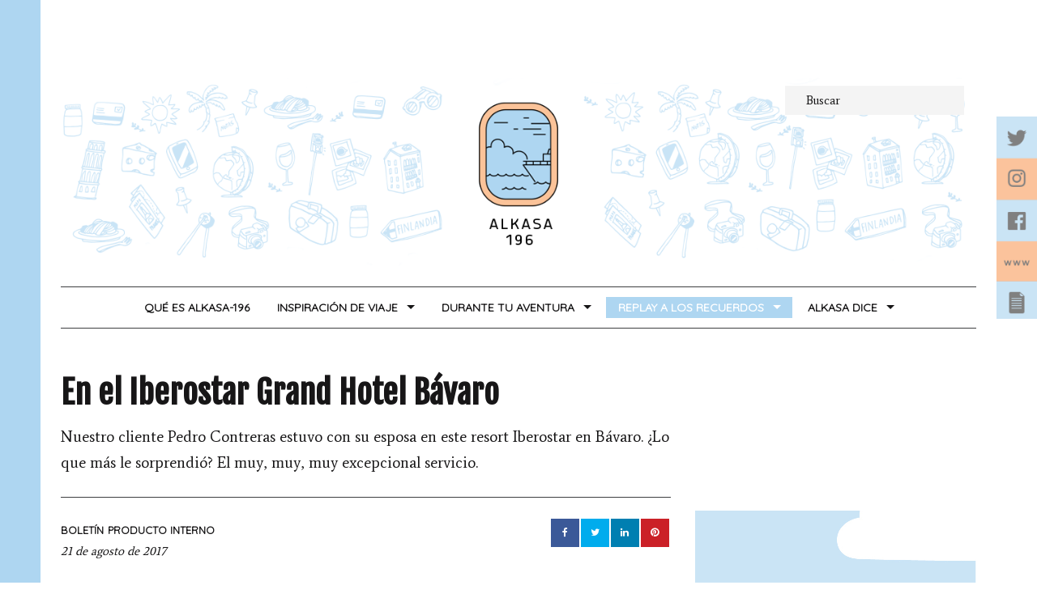

--- FILE ---
content_type: text/html; charset=UTF-8
request_url: https://alkasa196.com/iberostar-grand-hotel-bavaro/
body_size: 17223
content:
<!DOCTYPE html>
<html lang="es" class="no-js milkit-sticky-header-yes ">
<head>
<meta name="google-site-verification" content="GLHyzgaAgqRb21W1Riqkq9S89QehN5_GNObl5vBUgGk" />
<meta charset="UTF-8">
<meta name="viewport" content="width=device-width, user-scalable=no, initial-scale=1.0, minimum-scale=1.0, maximum-scale=1.0">
<link rel="profile" href="https://gmpg.org/xfn/11">
<link rel="pingback" href="https://alkasa196.com/xmlrpc.php">
<link rel="shortcut icon" href="https://alkasa196.com/wp-content/uploads/2015/04/Ventana_Favicon_ALKASA196.png">
<link rel='stylesheet' id='open-sans-css'  href='https://fonts.googleapis.com/css?family=Fjalla+One' type='text/css' media='all' />
<link rel='stylesheet' id='open-sans-css'  href='https://fonts.googleapis.com/css?family=Average' type='text/css' media='all' />
<link rel='stylesheet' id='open-sans-css'  href='https://fonts.googleapis.com/css?family=Quicksand' type='text/css' media='all' />
<script>(function(){document.documentElement.className+=' js'})();</script>

<meta name='robots' content='index, follow, max-image-preview:large, max-snippet:-1, max-video-preview:-1' />
	<style>img:is([sizes="auto" i], [sizes^="auto," i]) { contain-intrinsic-size: 3000px 1500px }</style>
	
	<!-- This site is optimized with the Yoast SEO plugin v24.2 - https://yoast.com/wordpress/plugins/seo/ -->
	<title>En el Iberostar Grand Hotel Bávaro - ALKASA-196</title>
	<meta name="description" content="Nuestro cliente Pedro Contreras estuvo con su esposa en este resort Iberostar en Bávaro. ¿Lo que más le sorprendió? El muy, muy, muy excepcional servicio." />
	<link rel="canonical" href="https://alkasa196.com/iberostar-grand-hotel-bavaro/" />
	<meta property="og:locale" content="es_ES" />
	<meta property="og:type" content="article" />
	<meta property="og:title" content="En el Iberostar Grand Hotel Bávaro - ALKASA-196" />
	<meta property="og:description" content="Nuestro cliente Pedro Contreras estuvo con su esposa en este resort Iberostar en Bávaro. ¿Lo que más le sorprendió? El muy, muy, muy excepcional servicio." />
	<meta property="og:url" content="https://alkasa196.com/iberostar-grand-hotel-bavaro/" />
	<meta property="og:site_name" content="ALKASA-196" />
	<meta property="article:published_time" content="2017-08-21T09:06:56+00:00" />
	<meta property="og:image" content="https://alkasa196.com/wp-content/uploads/2017/07/ALKASA-196_Iberostar_Grand_Hotel_Bavaro_portada.jpg" />
	<meta property="og:image:width" content="1200" />
	<meta property="og:image:height" content="800" />
	<meta property="og:image:type" content="image/jpeg" />
	<meta name="author" content="Equipo Viajes Alkasa" />
	<meta name="twitter:card" content="summary_large_image" />
	<meta name="twitter:label1" content="Escrito por" />
	<meta name="twitter:data1" content="Equipo Viajes Alkasa" />
	<meta name="twitter:label2" content="Tiempo de lectura" />
	<meta name="twitter:data2" content="5 minutos" />
	<script type="application/ld+json" class="yoast-schema-graph">{"@context":"https://schema.org","@graph":[{"@type":"WebPage","@id":"https://alkasa196.com/iberostar-grand-hotel-bavaro/","url":"https://alkasa196.com/iberostar-grand-hotel-bavaro/","name":"En el Iberostar Grand Hotel Bávaro - ALKASA-196","isPartOf":{"@id":"https://alkasa196.com/#website"},"primaryImageOfPage":{"@id":"https://alkasa196.com/iberostar-grand-hotel-bavaro/#primaryimage"},"image":{"@id":"https://alkasa196.com/iberostar-grand-hotel-bavaro/#primaryimage"},"thumbnailUrl":"https://alkasa196.com/wp-content/uploads/2017/07/ALKASA-196_Iberostar_Grand_Hotel_Bavaro_portada.jpg","datePublished":"2017-08-21T09:06:56+00:00","dateModified":"2017-08-21T09:06:56+00:00","author":{"@id":"https://alkasa196.com/#/schema/person/5314b21fd6ef9871387dd085c2b1ebf9"},"description":"Nuestro cliente Pedro Contreras estuvo con su esposa en este resort Iberostar en Bávaro. ¿Lo que más le sorprendió? El muy, muy, muy excepcional servicio.","breadcrumb":{"@id":"https://alkasa196.com/iberostar-grand-hotel-bavaro/#breadcrumb"},"inLanguage":"es","potentialAction":[{"@type":"ReadAction","target":["https://alkasa196.com/iberostar-grand-hotel-bavaro/"]}]},{"@type":"ImageObject","inLanguage":"es","@id":"https://alkasa196.com/iberostar-grand-hotel-bavaro/#primaryimage","url":"https://alkasa196.com/wp-content/uploads/2017/07/ALKASA-196_Iberostar_Grand_Hotel_Bavaro_portada.jpg","contentUrl":"https://alkasa196.com/wp-content/uploads/2017/07/ALKASA-196_Iberostar_Grand_Hotel_Bavaro_portada.jpg","width":1200,"height":800,"caption":"iberostar_grand_hotel_bavaro"},{"@type":"BreadcrumbList","@id":"https://alkasa196.com/iberostar-grand-hotel-bavaro/#breadcrumb","itemListElement":[{"@type":"ListItem","position":1,"name":"Portada","item":"https://alkasa196.com/"},{"@type":"ListItem","position":2,"name":"Equipo Alkasa","item":"https://alkasa196.com/recientes/"},{"@type":"ListItem","position":3,"name":"En el Iberostar Grand Hotel Bávaro"}]},{"@type":"WebSite","@id":"https://alkasa196.com/#website","url":"https://alkasa196.com/","name":"ALKASA-196","description":"","potentialAction":[{"@type":"SearchAction","target":{"@type":"EntryPoint","urlTemplate":"https://alkasa196.com/?s={search_term_string}"},"query-input":{"@type":"PropertyValueSpecification","valueRequired":true,"valueName":"search_term_string"}}],"inLanguage":"es"},{"@type":"Person","@id":"https://alkasa196.com/#/schema/person/5314b21fd6ef9871387dd085c2b1ebf9","name":"Equipo Viajes Alkasa","image":{"@type":"ImageObject","inLanguage":"es","@id":"https://alkasa196.com/#/schema/person/image/","url":"https://secure.gravatar.com/avatar/11c69cc76fa3324199c761a83151617d?s=96&d=mm&r=g","contentUrl":"https://secure.gravatar.com/avatar/11c69cc76fa3324199c761a83151617d?s=96&d=mm&r=g","caption":"Equipo Viajes Alkasa"},"url":"https://alkasa196.com/author/editoralkasa/"}]}</script>
	<!-- / Yoast SEO plugin. -->


<link rel='dns-prefetch' href='//fonts.googleapis.com' />
<link rel="alternate" type="application/rss+xml" title="ALKASA-196 &raquo; Feed" href="https://alkasa196.com/feed/" />
<link rel="alternate" type="application/rss+xml" title="ALKASA-196 &raquo; Feed de los comentarios" href="https://alkasa196.com/comments/feed/" />
		<!-- This site uses the Google Analytics by ExactMetrics plugin v8.3.2 - Using Analytics tracking - https://www.exactmetrics.com/ -->
							<script src="//www.googletagmanager.com/gtag/js?id=G-L0N51SLC2Y"  data-cfasync="false" data-wpfc-render="false" type="text/javascript" async></script>
			<script data-cfasync="false" data-wpfc-render="false" type="text/javascript">
				var em_version = '8.3.2';
				var em_track_user = true;
				var em_no_track_reason = '';
								var ExactMetricsDefaultLocations = {"page_location":"https:\/\/alkasa196.com\/iberostar-grand-hotel-bavaro\/"};
				if ( typeof ExactMetricsPrivacyGuardFilter === 'function' ) {
					var ExactMetricsLocations = (typeof ExactMetricsExcludeQuery === 'object') ? ExactMetricsPrivacyGuardFilter( ExactMetricsExcludeQuery ) : ExactMetricsPrivacyGuardFilter( ExactMetricsDefaultLocations );
				} else {
					var ExactMetricsLocations = (typeof ExactMetricsExcludeQuery === 'object') ? ExactMetricsExcludeQuery : ExactMetricsDefaultLocations;
				}

								var disableStrs = [
										'ga-disable-G-L0N51SLC2Y',
									];

				/* Function to detect opted out users */
				function __gtagTrackerIsOptedOut() {
					for (var index = 0; index < disableStrs.length; index++) {
						if (document.cookie.indexOf(disableStrs[index] + '=true') > -1) {
							return true;
						}
					}

					return false;
				}

				/* Disable tracking if the opt-out cookie exists. */
				if (__gtagTrackerIsOptedOut()) {
					for (var index = 0; index < disableStrs.length; index++) {
						window[disableStrs[index]] = true;
					}
				}

				/* Opt-out function */
				function __gtagTrackerOptout() {
					for (var index = 0; index < disableStrs.length; index++) {
						document.cookie = disableStrs[index] + '=true; expires=Thu, 31 Dec 2099 23:59:59 UTC; path=/';
						window[disableStrs[index]] = true;
					}
				}

				if ('undefined' === typeof gaOptout) {
					function gaOptout() {
						__gtagTrackerOptout();
					}
				}
								window.dataLayer = window.dataLayer || [];

				window.ExactMetricsDualTracker = {
					helpers: {},
					trackers: {},
				};
				if (em_track_user) {
					function __gtagDataLayer() {
						dataLayer.push(arguments);
					}

					function __gtagTracker(type, name, parameters) {
						if (!parameters) {
							parameters = {};
						}

						if (parameters.send_to) {
							__gtagDataLayer.apply(null, arguments);
							return;
						}

						if (type === 'event') {
														parameters.send_to = exactmetrics_frontend.v4_id;
							var hookName = name;
							if (typeof parameters['event_category'] !== 'undefined') {
								hookName = parameters['event_category'] + ':' + name;
							}

							if (typeof ExactMetricsDualTracker.trackers[hookName] !== 'undefined') {
								ExactMetricsDualTracker.trackers[hookName](parameters);
							} else {
								__gtagDataLayer('event', name, parameters);
							}
							
						} else {
							__gtagDataLayer.apply(null, arguments);
						}
					}

					__gtagTracker('js', new Date());
					__gtagTracker('set', {
						'developer_id.dNDMyYj': true,
											});
					if ( ExactMetricsLocations.page_location ) {
						__gtagTracker('set', ExactMetricsLocations);
					}
										__gtagTracker('config', 'G-L0N51SLC2Y', {"forceSSL":"true"} );
															window.gtag = __gtagTracker;										(function () {
						/* https://developers.google.com/analytics/devguides/collection/analyticsjs/ */
						/* ga and __gaTracker compatibility shim. */
						var noopfn = function () {
							return null;
						};
						var newtracker = function () {
							return new Tracker();
						};
						var Tracker = function () {
							return null;
						};
						var p = Tracker.prototype;
						p.get = noopfn;
						p.set = noopfn;
						p.send = function () {
							var args = Array.prototype.slice.call(arguments);
							args.unshift('send');
							__gaTracker.apply(null, args);
						};
						var __gaTracker = function () {
							var len = arguments.length;
							if (len === 0) {
								return;
							}
							var f = arguments[len - 1];
							if (typeof f !== 'object' || f === null || typeof f.hitCallback !== 'function') {
								if ('send' === arguments[0]) {
									var hitConverted, hitObject = false, action;
									if ('event' === arguments[1]) {
										if ('undefined' !== typeof arguments[3]) {
											hitObject = {
												'eventAction': arguments[3],
												'eventCategory': arguments[2],
												'eventLabel': arguments[4],
												'value': arguments[5] ? arguments[5] : 1,
											}
										}
									}
									if ('pageview' === arguments[1]) {
										if ('undefined' !== typeof arguments[2]) {
											hitObject = {
												'eventAction': 'page_view',
												'page_path': arguments[2],
											}
										}
									}
									if (typeof arguments[2] === 'object') {
										hitObject = arguments[2];
									}
									if (typeof arguments[5] === 'object') {
										Object.assign(hitObject, arguments[5]);
									}
									if ('undefined' !== typeof arguments[1].hitType) {
										hitObject = arguments[1];
										if ('pageview' === hitObject.hitType) {
											hitObject.eventAction = 'page_view';
										}
									}
									if (hitObject) {
										action = 'timing' === arguments[1].hitType ? 'timing_complete' : hitObject.eventAction;
										hitConverted = mapArgs(hitObject);
										__gtagTracker('event', action, hitConverted);
									}
								}
								return;
							}

							function mapArgs(args) {
								var arg, hit = {};
								var gaMap = {
									'eventCategory': 'event_category',
									'eventAction': 'event_action',
									'eventLabel': 'event_label',
									'eventValue': 'event_value',
									'nonInteraction': 'non_interaction',
									'timingCategory': 'event_category',
									'timingVar': 'name',
									'timingValue': 'value',
									'timingLabel': 'event_label',
									'page': 'page_path',
									'location': 'page_location',
									'title': 'page_title',
									'referrer' : 'page_referrer',
								};
								for (arg in args) {
																		if (!(!args.hasOwnProperty(arg) || !gaMap.hasOwnProperty(arg))) {
										hit[gaMap[arg]] = args[arg];
									} else {
										hit[arg] = args[arg];
									}
								}
								return hit;
							}

							try {
								f.hitCallback();
							} catch (ex) {
							}
						};
						__gaTracker.create = newtracker;
						__gaTracker.getByName = newtracker;
						__gaTracker.getAll = function () {
							return [];
						};
						__gaTracker.remove = noopfn;
						__gaTracker.loaded = true;
						window['__gaTracker'] = __gaTracker;
					})();
									} else {
										console.log("");
					(function () {
						function __gtagTracker() {
							return null;
						}

						window['__gtagTracker'] = __gtagTracker;
						window['gtag'] = __gtagTracker;
					})();
									}
			</script>
				<!-- / Google Analytics by ExactMetrics -->
		<script type="text/javascript">
/* <![CDATA[ */
window._wpemojiSettings = {"baseUrl":"https:\/\/s.w.org\/images\/core\/emoji\/15.0.3\/72x72\/","ext":".png","svgUrl":"https:\/\/s.w.org\/images\/core\/emoji\/15.0.3\/svg\/","svgExt":".svg","source":{"concatemoji":"https:\/\/alkasa196.com\/wp-includes\/js\/wp-emoji-release.min.js?ver=6.7.4"}};
/*! This file is auto-generated */
!function(i,n){var o,s,e;function c(e){try{var t={supportTests:e,timestamp:(new Date).valueOf()};sessionStorage.setItem(o,JSON.stringify(t))}catch(e){}}function p(e,t,n){e.clearRect(0,0,e.canvas.width,e.canvas.height),e.fillText(t,0,0);var t=new Uint32Array(e.getImageData(0,0,e.canvas.width,e.canvas.height).data),r=(e.clearRect(0,0,e.canvas.width,e.canvas.height),e.fillText(n,0,0),new Uint32Array(e.getImageData(0,0,e.canvas.width,e.canvas.height).data));return t.every(function(e,t){return e===r[t]})}function u(e,t,n){switch(t){case"flag":return n(e,"\ud83c\udff3\ufe0f\u200d\u26a7\ufe0f","\ud83c\udff3\ufe0f\u200b\u26a7\ufe0f")?!1:!n(e,"\ud83c\uddfa\ud83c\uddf3","\ud83c\uddfa\u200b\ud83c\uddf3")&&!n(e,"\ud83c\udff4\udb40\udc67\udb40\udc62\udb40\udc65\udb40\udc6e\udb40\udc67\udb40\udc7f","\ud83c\udff4\u200b\udb40\udc67\u200b\udb40\udc62\u200b\udb40\udc65\u200b\udb40\udc6e\u200b\udb40\udc67\u200b\udb40\udc7f");case"emoji":return!n(e,"\ud83d\udc26\u200d\u2b1b","\ud83d\udc26\u200b\u2b1b")}return!1}function f(e,t,n){var r="undefined"!=typeof WorkerGlobalScope&&self instanceof WorkerGlobalScope?new OffscreenCanvas(300,150):i.createElement("canvas"),a=r.getContext("2d",{willReadFrequently:!0}),o=(a.textBaseline="top",a.font="600 32px Arial",{});return e.forEach(function(e){o[e]=t(a,e,n)}),o}function t(e){var t=i.createElement("script");t.src=e,t.defer=!0,i.head.appendChild(t)}"undefined"!=typeof Promise&&(o="wpEmojiSettingsSupports",s=["flag","emoji"],n.supports={everything:!0,everythingExceptFlag:!0},e=new Promise(function(e){i.addEventListener("DOMContentLoaded",e,{once:!0})}),new Promise(function(t){var n=function(){try{var e=JSON.parse(sessionStorage.getItem(o));if("object"==typeof e&&"number"==typeof e.timestamp&&(new Date).valueOf()<e.timestamp+604800&&"object"==typeof e.supportTests)return e.supportTests}catch(e){}return null}();if(!n){if("undefined"!=typeof Worker&&"undefined"!=typeof OffscreenCanvas&&"undefined"!=typeof URL&&URL.createObjectURL&&"undefined"!=typeof Blob)try{var e="postMessage("+f.toString()+"("+[JSON.stringify(s),u.toString(),p.toString()].join(",")+"));",r=new Blob([e],{type:"text/javascript"}),a=new Worker(URL.createObjectURL(r),{name:"wpTestEmojiSupports"});return void(a.onmessage=function(e){c(n=e.data),a.terminate(),t(n)})}catch(e){}c(n=f(s,u,p))}t(n)}).then(function(e){for(var t in e)n.supports[t]=e[t],n.supports.everything=n.supports.everything&&n.supports[t],"flag"!==t&&(n.supports.everythingExceptFlag=n.supports.everythingExceptFlag&&n.supports[t]);n.supports.everythingExceptFlag=n.supports.everythingExceptFlag&&!n.supports.flag,n.DOMReady=!1,n.readyCallback=function(){n.DOMReady=!0}}).then(function(){return e}).then(function(){var e;n.supports.everything||(n.readyCallback(),(e=n.source||{}).concatemoji?t(e.concatemoji):e.wpemoji&&e.twemoji&&(t(e.twemoji),t(e.wpemoji)))}))}((window,document),window._wpemojiSettings);
/* ]]> */
</script>
<style id='wp-emoji-styles-inline-css' type='text/css'>

	img.wp-smiley, img.emoji {
		display: inline !important;
		border: none !important;
		box-shadow: none !important;
		height: 1em !important;
		width: 1em !important;
		margin: 0 0.07em !important;
		vertical-align: -0.1em !important;
		background: none !important;
		padding: 0 !important;
	}
</style>
<link rel='stylesheet' id='wp-block-library-css' href='https://alkasa196.com/wp-includes/css/dist/block-library/style.min.css?ver=6.7.4' type='text/css' media='all' />
<style id='classic-theme-styles-inline-css' type='text/css'>
/*! This file is auto-generated */
.wp-block-button__link{color:#fff;background-color:#32373c;border-radius:9999px;box-shadow:none;text-decoration:none;padding:calc(.667em + 2px) calc(1.333em + 2px);font-size:1.125em}.wp-block-file__button{background:#32373c;color:#fff;text-decoration:none}
</style>
<style id='global-styles-inline-css' type='text/css'>
:root{--wp--preset--aspect-ratio--square: 1;--wp--preset--aspect-ratio--4-3: 4/3;--wp--preset--aspect-ratio--3-4: 3/4;--wp--preset--aspect-ratio--3-2: 3/2;--wp--preset--aspect-ratio--2-3: 2/3;--wp--preset--aspect-ratio--16-9: 16/9;--wp--preset--aspect-ratio--9-16: 9/16;--wp--preset--color--black: #000000;--wp--preset--color--cyan-bluish-gray: #abb8c3;--wp--preset--color--white: #ffffff;--wp--preset--color--pale-pink: #f78da7;--wp--preset--color--vivid-red: #cf2e2e;--wp--preset--color--luminous-vivid-orange: #ff6900;--wp--preset--color--luminous-vivid-amber: #fcb900;--wp--preset--color--light-green-cyan: #7bdcb5;--wp--preset--color--vivid-green-cyan: #00d084;--wp--preset--color--pale-cyan-blue: #8ed1fc;--wp--preset--color--vivid-cyan-blue: #0693e3;--wp--preset--color--vivid-purple: #9b51e0;--wp--preset--gradient--vivid-cyan-blue-to-vivid-purple: linear-gradient(135deg,rgba(6,147,227,1) 0%,rgb(155,81,224) 100%);--wp--preset--gradient--light-green-cyan-to-vivid-green-cyan: linear-gradient(135deg,rgb(122,220,180) 0%,rgb(0,208,130) 100%);--wp--preset--gradient--luminous-vivid-amber-to-luminous-vivid-orange: linear-gradient(135deg,rgba(252,185,0,1) 0%,rgba(255,105,0,1) 100%);--wp--preset--gradient--luminous-vivid-orange-to-vivid-red: linear-gradient(135deg,rgba(255,105,0,1) 0%,rgb(207,46,46) 100%);--wp--preset--gradient--very-light-gray-to-cyan-bluish-gray: linear-gradient(135deg,rgb(238,238,238) 0%,rgb(169,184,195) 100%);--wp--preset--gradient--cool-to-warm-spectrum: linear-gradient(135deg,rgb(74,234,220) 0%,rgb(151,120,209) 20%,rgb(207,42,186) 40%,rgb(238,44,130) 60%,rgb(251,105,98) 80%,rgb(254,248,76) 100%);--wp--preset--gradient--blush-light-purple: linear-gradient(135deg,rgb(255,206,236) 0%,rgb(152,150,240) 100%);--wp--preset--gradient--blush-bordeaux: linear-gradient(135deg,rgb(254,205,165) 0%,rgb(254,45,45) 50%,rgb(107,0,62) 100%);--wp--preset--gradient--luminous-dusk: linear-gradient(135deg,rgb(255,203,112) 0%,rgb(199,81,192) 50%,rgb(65,88,208) 100%);--wp--preset--gradient--pale-ocean: linear-gradient(135deg,rgb(255,245,203) 0%,rgb(182,227,212) 50%,rgb(51,167,181) 100%);--wp--preset--gradient--electric-grass: linear-gradient(135deg,rgb(202,248,128) 0%,rgb(113,206,126) 100%);--wp--preset--gradient--midnight: linear-gradient(135deg,rgb(2,3,129) 0%,rgb(40,116,252) 100%);--wp--preset--font-size--small: 13px;--wp--preset--font-size--medium: 20px;--wp--preset--font-size--large: 36px;--wp--preset--font-size--x-large: 42px;--wp--preset--spacing--20: 0.44rem;--wp--preset--spacing--30: 0.67rem;--wp--preset--spacing--40: 1rem;--wp--preset--spacing--50: 1.5rem;--wp--preset--spacing--60: 2.25rem;--wp--preset--spacing--70: 3.38rem;--wp--preset--spacing--80: 5.06rem;--wp--preset--shadow--natural: 6px 6px 9px rgba(0, 0, 0, 0.2);--wp--preset--shadow--deep: 12px 12px 50px rgba(0, 0, 0, 0.4);--wp--preset--shadow--sharp: 6px 6px 0px rgba(0, 0, 0, 0.2);--wp--preset--shadow--outlined: 6px 6px 0px -3px rgba(255, 255, 255, 1), 6px 6px rgba(0, 0, 0, 1);--wp--preset--shadow--crisp: 6px 6px 0px rgba(0, 0, 0, 1);}:where(.is-layout-flex){gap: 0.5em;}:where(.is-layout-grid){gap: 0.5em;}body .is-layout-flex{display: flex;}.is-layout-flex{flex-wrap: wrap;align-items: center;}.is-layout-flex > :is(*, div){margin: 0;}body .is-layout-grid{display: grid;}.is-layout-grid > :is(*, div){margin: 0;}:where(.wp-block-columns.is-layout-flex){gap: 2em;}:where(.wp-block-columns.is-layout-grid){gap: 2em;}:where(.wp-block-post-template.is-layout-flex){gap: 1.25em;}:where(.wp-block-post-template.is-layout-grid){gap: 1.25em;}.has-black-color{color: var(--wp--preset--color--black) !important;}.has-cyan-bluish-gray-color{color: var(--wp--preset--color--cyan-bluish-gray) !important;}.has-white-color{color: var(--wp--preset--color--white) !important;}.has-pale-pink-color{color: var(--wp--preset--color--pale-pink) !important;}.has-vivid-red-color{color: var(--wp--preset--color--vivid-red) !important;}.has-luminous-vivid-orange-color{color: var(--wp--preset--color--luminous-vivid-orange) !important;}.has-luminous-vivid-amber-color{color: var(--wp--preset--color--luminous-vivid-amber) !important;}.has-light-green-cyan-color{color: var(--wp--preset--color--light-green-cyan) !important;}.has-vivid-green-cyan-color{color: var(--wp--preset--color--vivid-green-cyan) !important;}.has-pale-cyan-blue-color{color: var(--wp--preset--color--pale-cyan-blue) !important;}.has-vivid-cyan-blue-color{color: var(--wp--preset--color--vivid-cyan-blue) !important;}.has-vivid-purple-color{color: var(--wp--preset--color--vivid-purple) !important;}.has-black-background-color{background-color: var(--wp--preset--color--black) !important;}.has-cyan-bluish-gray-background-color{background-color: var(--wp--preset--color--cyan-bluish-gray) !important;}.has-white-background-color{background-color: var(--wp--preset--color--white) !important;}.has-pale-pink-background-color{background-color: var(--wp--preset--color--pale-pink) !important;}.has-vivid-red-background-color{background-color: var(--wp--preset--color--vivid-red) !important;}.has-luminous-vivid-orange-background-color{background-color: var(--wp--preset--color--luminous-vivid-orange) !important;}.has-luminous-vivid-amber-background-color{background-color: var(--wp--preset--color--luminous-vivid-amber) !important;}.has-light-green-cyan-background-color{background-color: var(--wp--preset--color--light-green-cyan) !important;}.has-vivid-green-cyan-background-color{background-color: var(--wp--preset--color--vivid-green-cyan) !important;}.has-pale-cyan-blue-background-color{background-color: var(--wp--preset--color--pale-cyan-blue) !important;}.has-vivid-cyan-blue-background-color{background-color: var(--wp--preset--color--vivid-cyan-blue) !important;}.has-vivid-purple-background-color{background-color: var(--wp--preset--color--vivid-purple) !important;}.has-black-border-color{border-color: var(--wp--preset--color--black) !important;}.has-cyan-bluish-gray-border-color{border-color: var(--wp--preset--color--cyan-bluish-gray) !important;}.has-white-border-color{border-color: var(--wp--preset--color--white) !important;}.has-pale-pink-border-color{border-color: var(--wp--preset--color--pale-pink) !important;}.has-vivid-red-border-color{border-color: var(--wp--preset--color--vivid-red) !important;}.has-luminous-vivid-orange-border-color{border-color: var(--wp--preset--color--luminous-vivid-orange) !important;}.has-luminous-vivid-amber-border-color{border-color: var(--wp--preset--color--luminous-vivid-amber) !important;}.has-light-green-cyan-border-color{border-color: var(--wp--preset--color--light-green-cyan) !important;}.has-vivid-green-cyan-border-color{border-color: var(--wp--preset--color--vivid-green-cyan) !important;}.has-pale-cyan-blue-border-color{border-color: var(--wp--preset--color--pale-cyan-blue) !important;}.has-vivid-cyan-blue-border-color{border-color: var(--wp--preset--color--vivid-cyan-blue) !important;}.has-vivid-purple-border-color{border-color: var(--wp--preset--color--vivid-purple) !important;}.has-vivid-cyan-blue-to-vivid-purple-gradient-background{background: var(--wp--preset--gradient--vivid-cyan-blue-to-vivid-purple) !important;}.has-light-green-cyan-to-vivid-green-cyan-gradient-background{background: var(--wp--preset--gradient--light-green-cyan-to-vivid-green-cyan) !important;}.has-luminous-vivid-amber-to-luminous-vivid-orange-gradient-background{background: var(--wp--preset--gradient--luminous-vivid-amber-to-luminous-vivid-orange) !important;}.has-luminous-vivid-orange-to-vivid-red-gradient-background{background: var(--wp--preset--gradient--luminous-vivid-orange-to-vivid-red) !important;}.has-very-light-gray-to-cyan-bluish-gray-gradient-background{background: var(--wp--preset--gradient--very-light-gray-to-cyan-bluish-gray) !important;}.has-cool-to-warm-spectrum-gradient-background{background: var(--wp--preset--gradient--cool-to-warm-spectrum) !important;}.has-blush-light-purple-gradient-background{background: var(--wp--preset--gradient--blush-light-purple) !important;}.has-blush-bordeaux-gradient-background{background: var(--wp--preset--gradient--blush-bordeaux) !important;}.has-luminous-dusk-gradient-background{background: var(--wp--preset--gradient--luminous-dusk) !important;}.has-pale-ocean-gradient-background{background: var(--wp--preset--gradient--pale-ocean) !important;}.has-electric-grass-gradient-background{background: var(--wp--preset--gradient--electric-grass) !important;}.has-midnight-gradient-background{background: var(--wp--preset--gradient--midnight) !important;}.has-small-font-size{font-size: var(--wp--preset--font-size--small) !important;}.has-medium-font-size{font-size: var(--wp--preset--font-size--medium) !important;}.has-large-font-size{font-size: var(--wp--preset--font-size--large) !important;}.has-x-large-font-size{font-size: var(--wp--preset--font-size--x-large) !important;}
:where(.wp-block-post-template.is-layout-flex){gap: 1.25em;}:where(.wp-block-post-template.is-layout-grid){gap: 1.25em;}
:where(.wp-block-columns.is-layout-flex){gap: 2em;}:where(.wp-block-columns.is-layout-grid){gap: 2em;}
:root :where(.wp-block-pullquote){font-size: 1.5em;line-height: 1.6;}
</style>
<link rel='stylesheet' id='contact-form-7-css' href='https://alkasa196.com/wp-content/plugins/contact-form-7/includes/css/styles.css?ver=6.0.3' type='text/css' media='all' />
<link rel='stylesheet' id='milkit-style-css' href='https://alkasa196.com/wp-content/themes/milkit/style.css?ver=6.7.4' type='text/css' media='all' />
<link rel='stylesheet' id='milkit-fontawesome-css' href='https://alkasa196.com/wp-content/themes/milkit/fonts/font-awesome.min.css?ver=6.7.4' type='text/css' media='all' />
<link rel='stylesheet' id='milkit-google-font-css' href='https://fonts.googleapis.com/css?family=Karla%3A400%2C700%2C400italic%2C700italic&#038;ver=6.7.4' type='text/css' media='all' />
<link rel='stylesheet' id='easy_table_style-css' href='https://alkasa196.com/wp-content/plugins/easy-table/themes/default/style.css?ver=1.8' type='text/css' media='all' />
<script type="text/javascript" src="https://alkasa196.com/wp-content/plugins/google-analytics-dashboard-for-wp/assets/js/frontend-gtag.min.js?ver=8.3.2" id="exactmetrics-frontend-script-js" async="async" data-wp-strategy="async"></script>
<script data-cfasync="false" data-wpfc-render="false" type="text/javascript" id='exactmetrics-frontend-script-js-extra'>/* <![CDATA[ */
var exactmetrics_frontend = {"js_events_tracking":"true","download_extensions":"zip,mp3,mpeg,pdf,docx,pptx,xlsx,rar","inbound_paths":"[{\"path\":\"\\\/go\\\/\",\"label\":\"affiliate\"},{\"path\":\"\\\/recommend\\\/\",\"label\":\"affiliate\"}]","home_url":"https:\/\/alkasa196.com","hash_tracking":"false","v4_id":"G-L0N51SLC2Y"};/* ]]> */
</script>
<script type="text/javascript" src="https://alkasa196.com/wp-includes/js/jquery/jquery.min.js?ver=3.7.1" id="jquery-core-js"></script>
<script type="text/javascript" src="https://alkasa196.com/wp-includes/js/jquery/jquery-migrate.min.js?ver=3.4.1" id="jquery-migrate-js"></script>
<link rel="https://api.w.org/" href="https://alkasa196.com/wp-json/" /><link rel="alternate" title="JSON" type="application/json" href="https://alkasa196.com/wp-json/wp/v2/posts/3324" /><link rel="EditURI" type="application/rsd+xml" title="RSD" href="https://alkasa196.com/xmlrpc.php?rsd" />
<link rel='shortlink' href='https://alkasa196.com/?p=3324' />
<link rel="alternate" title="oEmbed (JSON)" type="application/json+oembed" href="https://alkasa196.com/wp-json/oembed/1.0/embed?url=https%3A%2F%2Falkasa196.com%2Fiberostar-grand-hotel-bavaro%2F" />
<link rel="alternate" title="oEmbed (XML)" type="text/xml+oembed" href="https://alkasa196.com/wp-json/oembed/1.0/embed?url=https%3A%2F%2Falkasa196.com%2Fiberostar-grand-hotel-bavaro%2F&#038;format=xml" />

		<style type="text/css" media="screen">

		.site-logo {
			max-width: 100%;
		}

		#site-mobile-navigation-toggle,
		.post-modules-highlight,
		#related-posts .related-posts,
		.blog .sticky,
		.post-review .review-summary,
		.milkit-gallery,
		body:before,
		.sf-menu .megamenu .sub-categories a {
			background-color: #fbc298;
		}

		mark,
		ins,
		.page-title,
		#author-bio,
		#comments .bypostauthor > .comment-body {
			background-color: #aed6f1;
		}

		a:hover,
		.site-info a,
		.author-date .nickname,
		.review-summary .star-rating span:before ,
		#colophon a,
		.sf-menu .megamenu .subnav-posts a:hover {
			color: #aed6f1;
		}

		#colophon .site-follow a:hover,
		.milkit_widget_social .site-follow a:hover,
		.sf-menu.sf-js-enabled > li.current_page_item > a,
		.sf-menu.sf-js-enabled > li.current_page_parent > a,
		.sf-menu.sf-js-enabled > li.current-menu-parent > a,
		.sf-menu.sf-js-enabled > li.current-menu-item > a,
		.sf-menu.sf-js-enabled > li.current-menu-ancestor > a,
		.sf-menu.sf-js-enabled > li.current-post-ancestor > a,
		.sf-menu.sf-js-enabled > li.sfHover > a,
		.sf-menu.sf-js-enabled > li > a:hover {
			background-color: #aed6f1;
		}

		
		@media only screen and (-webkit-min-device-pixel-ratio: 2), only screen and (min-resolution: 144dppx) {
			.site-logo {
				max-width: 100%;
				background-image: url( http://alkasa196.com/wp-content/uploads/2017/02/ALKASA-196_HeaderVentanaSol.png );
				background-size: 100% 100%;
			}
			.site-logo img {
				opacity: 0;
			}
		}

		
		.site-logo{display:inline-block;}
.secondary-navigation { position: absolute; top: 30px; right: 30px;}
body:before { background-color: #aed6f1; }

#home-top-area .post-modules:nth-child(2) .entry-cats a { background-color: #fbc298; padding:0 10px;} 

#home-top-area .post-modules:nth-child(4) .entry-title a {color: white; }
#home-top-area .post-modules:nth-child(4) .post-modules-highlight{
padding:0;
}
#home-top-area .post-modules:nth-child(4) .post-modules-highlight article{
      padding:15px;
      border-left:10px solid #fff;
      border-right:10px solid #fff;
      display: table-cell;
}
@media (max-width: 700px) {
.site-logo{margin-top:20px;}
.secondary-navigation { position: absolute; top: -10px; right: 30px;}
  #home-top-area .post-modules:nth-child(4) .post-modules-highlight article{
        display: block;
      width: 100%;
border:none;
     text-align: center;
    border-bottom:10px solid #fff;
 }
}
#home-top-area .post-modules:nth-child(6) .post-modules-highlight { background-color: #eef7fc; }

#post-23 .entry-title span { background-color: #fbc298; }
#social-sidebar-kation{
position:fixed;
z-index:99;
right:0;
top:20%;
}

.entry-content { padding-right: 30px; }
.taxonomy-description { background-color: #c4c3c2; }

.entry-content a, .entry-content a:hover{
color:#848481;
  font-weight: bold;
}

.single-post .widget-area {
    margin-top: 170px !important;
}

#home-top-area .post-module-content .entry-cats a:only-child {
   display: inline-block !important;
}

.post-modules-highlight article {
  background-color: transparent !important;
}

#page {
 margin-top: 50px;
}

@media  (max-width: 767px) {
	.flex-home .post-module-content{
		position: relative;
		bottom: 0;
padding: 0px;
	}
	.flex-home .post-module-content .entry-cats{
		display: none;
	}
	.flex-home .post-module-content .entry-title{
margin-top: 10px;
		position: relative;
		top: 0;
		-webkit-transform: none;
		-ms-transform: none;
		transform: none;
font-size: 20px;
    line-height: 30px;
color: #171617;
text-align: left;
	}
} 

		</style>

	
<!--[if lt IE 9]>
<script src="https://alkasa196.com/wp-content/themes/milkit/js/ie8.js?ver=1.0" type="text/javascript"></script>
<![endif]-->
<style>
.entry-cats a[href="https://www.alkasa196.com/category/boletin/"] { 
  display: none;
}
</style>
</head>

<body class="post-template-default single single-post postid-3324 single-format-standard  right-sidebar">

<div id="social-sidebar-kation">
	<a target="_blank" href="https://www.twitter.com/viajesalkasa" class="tw"></a>
	<a target="_blank" href="https://www.instagram.com/viajesalkasa" class="ig"></a>
	<a target="_blank" href="https://www.facebook.com/viajesalkasa" class="fb"></a>
	<a target="_blank" href="http://www.viajesalkasa.com/" class="ww"></a>
	<a target="_blank" href="javascript:;" class="newsw" onClick="jQuery('html, body').animate({ scrollTop: jQuery('#mc_embed_signup').offset().top - 100 }, 1000);"></a>
</div>

<div id="page" class="hfeed site wrap">
	<a class="skip-link screen-reader-text" href="#content">Saltar al contenido</a>

	
	<header id="masthead" class="site-header header-center" role="banner" itemscope="itemscope" itemtype="https://schema.org/WPHeader">

		<div class="site-branding">
			
								<h3 class="site-title semantic" itemprop="headline">ALKASA-196</h3>
				
				<a href="https://alkasa196.com/" rel="home" class="site-logo"><img src="https://alkasa196.com/wp-content/uploads/2017/02/ALKASA-196_HeaderVentanaSol.png" alt="ALKASA-196" width="1331" height="274"></a>
				
						<p class="site-description" itemprop="description"></p>

					</div><!-- .site-branding -->

		<div class="secondary-navigation">

					<form role="search" method="get" class="search-form" action="https://alkasa196.com/">
	<label>
		<input type="search" class="search-field" placeholder="Buscar" value="" name="s" title="Buscar" />
	</label>
</form>		
		
		</div><!-- .secondary-navigation -->

		<a href="#" id="site-mobile-navigation-toggle" data-open-text="Navegación" data-close-text="Cerrar">Navegación</a>

		<nav id="site-navigation" class="main-navigation" role="navigation" itemscope="itemscope" itemtype="http://schema.org/SiteNavigationElement">
			<h3 class="semantic">Navegación del sitio</h3>
						<div class="header-navigation"><ul id="menu-navigation" class="sf-menu"><li id="menu-item-199" class="menu-item menu-item-type-post_type menu-item-object-page menu-item-home menu-item-199"><a href="https://alkasa196.com/">Qué es ALKASA-196</a></li>
<li id="menu-item-215" class="menu-item menu-item-type-taxonomy menu-item-object-category menu-item-has-children menu-item-215"><a href="https://alkasa196.com/category/inspiracionviaje/">Inspiración de viaje</a>
<ul class="sub-menu">
	<li id="menu-item-216" class="menu-item menu-item-type-taxonomy menu-item-object-category menu-item-216"><a href="https://alkasa196.com/category/inspiracionviaje/bcomobourdain/">B como Bourdain</a></li>
	<li id="menu-item-203" class="menu-item menu-item-type-taxonomy menu-item-object-category menu-item-203"><a href="https://alkasa196.com/category/inspiracionviaje/mundoen48/">El mundo en 48,442 km2</a></li>
	<li id="menu-item-217" class="menu-item menu-item-type-taxonomy menu-item-object-category menu-item-217"><a href="https://alkasa196.com/category/inspiracionviaje/cabezaajena/">En cabeza ajena</a></li>
	<li id="menu-item-218" class="menu-item menu-item-type-taxonomy menu-item-object-category menu-item-218"><a href="https://alkasa196.com/category/inspiracionviaje/bibliotecaalkasa/">La biblioteca Alkasa</a></li>
	<li id="menu-item-219" class="menu-item menu-item-type-taxonomy menu-item-object-category menu-item-219"><a href="https://alkasa196.com/category/inspiracionviaje/trailersviaje/">Trailers de viaje</a></li>
</ul>
</li>
<li id="menu-item-213" class="menu-item menu-item-type-taxonomy menu-item-object-category menu-item-has-children menu-item-213"><a href="https://alkasa196.com/category/durante-tu-aventura/">Durante tu aventura</a>
<ul class="sub-menu">
	<li id="menu-item-214" class="menu-item menu-item-type-taxonomy menu-item-object-category menu-item-214"><a href="https://alkasa196.com/category/durante-tu-aventura/comerseelmundo/">Comerse el mundo</a></li>
	<li id="menu-item-202" class="menu-item menu-item-type-taxonomy menu-item-object-category menu-item-202 megamenu-parent"><a href="https://alkasa196.com/category/durante-tu-aventura/entresolysol/">Entre sol y sol</a></li>
	<li id="menu-item-1415" class="menu-item menu-item-type-taxonomy menu-item-object-category menu-item-1415"><a href="https://alkasa196.com/category/durante-tu-aventura/el-gps-alkasa/">El GPS Alkasa</a></li>
	<li id="menu-item-201" class="menu-item menu-item-type-taxonomy menu-item-object-category menu-item-201"><a href="https://alkasa196.com/category/durante-tu-aventura/vueltamanzana/">La vuelta a la Manzana</a></li>
</ul>
</li>
<li id="menu-item-220" class="menu-item menu-item-type-taxonomy menu-item-object-category current-post-ancestor menu-item-has-children menu-item-220"><a href="https://alkasa196.com/category/replayrecuerdos/">Replay a los recuerdos</a>
<ul class="sub-menu">
	<li id="menu-item-221" class="menu-item menu-item-type-taxonomy menu-item-object-category menu-item-221"><a href="https://alkasa196.com/category/replayrecuerdos/flashmemoria/">El flash de la memoria</a></li>
	<li id="menu-item-3476" class="menu-item menu-item-type-taxonomy menu-item-object-category current-post-ancestor current-menu-parent current-post-parent menu-item-3476"><a href="https://alkasa196.com/category/replayrecuerdos/producto_interno/">Producto Interno</a></li>
	<li id="menu-item-222" class="menu-item menu-item-type-taxonomy menu-item-object-category menu-item-222"><a href="https://alkasa196.com/category/replayrecuerdos/ustedestuvoaqui/">Usted estuvo aquí</a></li>
	<li id="menu-item-223" class="menu-item menu-item-type-taxonomy menu-item-object-category menu-item-223"><a href="https://alkasa196.com/category/replayrecuerdos/vinoenlamaleta/">Vino en la maleta</a></li>
</ul>
</li>
<li id="menu-item-211" class="menu-item menu-item-type-taxonomy menu-item-object-category menu-item-has-children menu-item-211"><a href="https://alkasa196.com/category/alkasadice/">Alkasa Dice</a>
<ul class="sub-menu">
	<li id="menu-item-3477" class="menu-item menu-item-type-taxonomy menu-item-object-category menu-item-3477"><a href="https://alkasa196.com/category/durante-tu-aventura/alas-alkasa/">Alas Alkasa</a></li>
	<li id="menu-item-212" class="menu-item menu-item-type-taxonomy menu-item-object-category menu-item-212"><a href="https://alkasa196.com/category/alkasadice/novedadesalkasa/">Novedades Alkasa</a></li>
</ul>
</li>
</ul></div>					</nav><!-- #site-navigation -->
	</header><!-- #masthead -->

	<div id="content" class="site-content">

		
	<div id="primary" class="content-area">
		<main id="main" class="site-main single-page" role="main">

		
			

<article id="post-3324" class="post-3324 post type-post status-publish format-standard has-post-thumbnail hentry category-boletin category-producto_interno tag-hotel tag-republica-dominicana" itemscope="itemscope" itemtype="https://schema.org/Article">
	<header class="entry-header">
		<h1 class="entry-title" itemprop="name">En el Iberostar Grand Hotel Bávaro</h1>
				<div class="short-description" itemprop="description">
			<p>Nuestro cliente Pedro Contreras estuvo con su esposa en este resort Iberostar en Bávaro. ¿Lo que más le sorprendió? El muy, muy, muy excepcional servicio.</p>
		</div><!-- .short-description -->
		
		<div class="entry-meta">
							<div class="entry-cats">
					<a href="https://alkasa196.com/category/boletin/" class="milkit_cat" rel="category tag">Boletín</a><a href="https://alkasa196.com/category/replayrecuerdos/producto_interno/" class="milkit_cat" rel="category tag">Producto Interno</a>				</div><!-- .entry-meta -->
			
			<div class="author-date">
				<span class="posted-on "><a href="https://alkasa196.com/iberostar-grand-hotel-bavaro/" rel="bookmark"><time class="entry-date published updated" itemprop="datePublished" datetime="2017-08-21T09:06:56+00:00">21 de agosto de 2017</time></a></span><span class="byline semantic">Por <span class="author vcard" itemprop="author" itemscope="itemscope" itemtype="http://schema.org/Person"><a itemprop="url" rel="author" class="url fn" href="https://alkasa196.com/author/editoralkasa/"><span class="nickname" itemprop="name">Equipo Viajes Alkasa</span></a></span></span>			</div><!-- .author-date -->

			<div class="comments-views">
							</div><!-- .comments-views -->

						
			
		
		<ul class="post-sharer">

							<li><a class="milkit-facebook-share" href="https://www.facebook.com/sharer/sharer.php?u=https://alkasa196.com/iberostar-grand-hotel-bavaro/" onclick="javascript:window.open(this.href, '', 'menubar=no,toolbar=no,resizable=yes,scrollbars=yes,height=600,width=600');return false;"><i class="fa fa-facebook"></i></a></li>
			
							<li><a class="milkit-twitter-share" href="https://twitter.com/share?text=En%20el%20Iberostar%20Grand%20Hotel%20B%C3%A1varo&amp;url=https://alkasa196.com/iberostar-grand-hotel-bavaro/" onclick="javascript:window.open(this.href, '', 'menubar=no,toolbar=no,resizable=yes,scrollbars=yes,height=600,width=600');return false;"><i class="fa fa-twitter"></i></a></li>
			
			
							<li><a class="milkit-linkedin-share" href="http://www.linkedin.com/shareArticle?mini=true&amp;url=https://alkasa196.com/iberostar-grand-hotel-bavaro/&amp;title=En%20el%20Iberostar%20Grand%20Hotel%20B%C3%A1varo&amp;source=https://alkasa196.com" onclick="javascript:window.open(this.href, '', 'menubar=no,toolbar=no,resizable=yes,scrollbars=yes,height=600,width=600');return false;"><i class="fa fa-linkedin"></i></a></li>
			
							<li><a class="milkit-pinterest-share" href="//pinterest.com/pin/create/button/?url=https://alkasa196.com/iberostar-grand-hotel-bavaro/&amp;media=https://alkasa196.com/wp-content/uploads/2017/07/ALKASA-196_Iberostar_Grand_Hotel_Bavaro_portada.jpg&amp;description=En%20el%20Iberostar%20Grand%20Hotel%20B%C3%A1varo" onclick="javascript:window.open(this.href, '', 'menubar=no,toolbar=no,resizable=yes,scrollbars=yes,height=600,width=600');return false;"><i class="fa fa-pinterest"></i></a></li>
			
		</ul>

		
			
			<meta itemprop="interactionCount" content="UserComments:0">
		</div><!-- .entry-meta -->
	</header><!-- .entry-header -->

	
			<div class="post-thumbnail">
			<img width="855" height="590" src="https://alkasa196.com/wp-content/uploads/2017/07/ALKASA-196_Iberostar_Grand_Hotel_Bavaro_portada-855x590.jpg" class="attachment-milkit_855x590 size-milkit_855x590 wp-post-image" alt="iberostar_grand_hotel_bavaro" itemprop="image" decoding="async" fetchpriority="high" />			</div>

		
	<div class="entry-content">
		<h3 style="text-align: justify;">Cada quien va a un resort todo incluido por razones diferentes. Para mí, hay algo en ellos que no tiene precio: la posibilidad de desconectarse del funcionamiento del mundo normal. Durante todo un fin de semana no hay necesidad de andar con cédula, ni con billetera, ni con las llaves del carro, ni con celular para resolver. Uno se siente como un rey.</h3>
<h3 style="text-align: justify;">Sin embargo, en pocos hoteles premium en República Dominicana había sentido tanta atención al detalle en el servicio como en el Iberostar Grand Hotel Bávaro. Ahí me sentí como Felipe, Isabel y Carlomagno juntos. Pero, ¿a qué me refiero al fijarme en el servicio? Aquí comparto con ustedes cinco razones.</h3>
<h6 style="text-align: right;">POR: Pedro Contreras</h6>
<p></p>
<h4>[1] LOS DETALLES DE TERMINACIÓN</h4>
<p style="text-align: justify;">Para mí el verdadero lujo no está en la suntuosidad de los materiales decorativos, sino en la atención que se le pone a la terminación de una edificación para asegurar el confort de las personas que lo van a utilizar. Miren, por ejemplo, lo que le sucedió a mi esposa: ella evita las habitaciones en un primer piso, porque el sonido de las maletas de los huéspedes haciendo check-out le corta el sueño. A mí, sin embargo, me gusta poder llegar a mi habitación rápidamente, así que ella me complació y acordamos estar en el primer piso.</p>
<p style="text-align: justify;">Pero los empleados del hotel nos dijeron que no debíamos preocuparnos por el ruido. De todos los resorts donde hemos estado, este es el primero donde notamos que colocaron alfombra en los pasillos, de modo que no se oigan ni los pasos de las personas, mucho menos las maletas.</p>
<h4>[2] UN EQUIPO INCANSABLE</h4>
<p style="text-align: justify;">En el <a href="http://www.iberostargrandbavaro.com/"><strong>Grand Hotel Bávaro</strong></a> se le asigna un conserje a cada huésped. El nuestro nos sacó de un problema logístico: queríamos cenar en un restaurante de carnes, pero solo se podía entrar con reserva y ya estaban agotadas durante nuestra estadía. No sabemos cómo lo hizo, pero logró conseguirnos una mesa para dos con poquísimo tiempo de antelación.</p>
<p style="text-align: justify;">El día de la reservación no dábamos con el restaurante, y le preguntamos a un bartender, que dejó todo lo que estaba haciendo para llevarnos personalmente donde un encargado que pudiera indicarnos la ubicación.</p>
<p style="text-align: justify;">En otra ocasión me pasó que fui a un restaurante con un antojo particular: un filete de costilla, tres cuartos, a la parrilla. Lamentablemente, no estaba en el menú. Sin embargo, se lo comenté al camarero, y el mismo chef salió de la cocina para servirme personalmente este ítem fuera del menú. Todo el staff se las había ingeniado para complacerme.</p>
<h4>[3] NADA PESA… NI EL AIRE</h4>
<p style="text-align: justify;">Mi esposa y yo habíamos llevado un salvavidas inflable con un diseño gracioso, porque no hay que perder la infancia interna. El primer día que lo sacamos a la piscina le pedimos al equipo una bomba para inflarlo, pero ellos nos sorprendieron: no solo lo inflaron para nosotros, sino que, para evitar que ocupara espacio en nuestra habitación o que tuviéramos que estar pendientes de inflarlo al día siguiente, nos lo guardaron para el segundo día. A nuestra salida, nos lo entregaron ya desinflado. ¿Ven a lo que me refiero? ¡Son increíbles!</p>
<p><a href="https://alkasa196.com/wp-content/uploads/2017/07/ALKASA-196_Iberostar_Grand_Hotel_Bavaro_2.jpg"><img decoding="async" class="aligncenter size-large wp-image-3326" src="https://alkasa196.com/wp-content/uploads/2017/07/ALKASA-196_Iberostar_Grand_Hotel_Bavaro_2-1024x683.jpg" alt="iberostar_grand_hotel_bavaro" width="1024" height="683" srcset="https://alkasa196.com/wp-content/uploads/2017/07/ALKASA-196_Iberostar_Grand_Hotel_Bavaro_2-1024x683.jpg 1024w, https://alkasa196.com/wp-content/uploads/2017/07/ALKASA-196_Iberostar_Grand_Hotel_Bavaro_2-300x200.jpg 300w, https://alkasa196.com/wp-content/uploads/2017/07/ALKASA-196_Iberostar_Grand_Hotel_Bavaro_2-768x512.jpg 768w, https://alkasa196.com/wp-content/uploads/2017/07/ALKASA-196_Iberostar_Grand_Hotel_Bavaro_2-440x293.jpg 440w, https://alkasa196.com/wp-content/uploads/2017/07/ALKASA-196_Iberostar_Grand_Hotel_Bavaro_2-650x433.jpg 650w, https://alkasa196.com/wp-content/uploads/2017/07/ALKASA-196_Iberostar_Grand_Hotel_Bavaro_2-886x590.jpg 886w, https://alkasa196.com/wp-content/uploads/2017/07/ALKASA-196_Iberostar_Grand_Hotel_Bavaro_2.jpg 1200w" sizes="(max-width: 1024px) 100vw, 1024px" /></a></p>
<h4>[4] UN OJO SOBRE CADA HUÉSPED</h4>
<p style="text-align: justify;">Durante el show nocturno la primera noche escuchamos la música en vivo de una orquesta de música tropical. No sé cómo lo hizo, pero el maestro de la banda se dio cuenta de que yo estaba moviendo las manos por instinto en mi mesa, al ritmo de la música, e intuyó que yo tocaba la percusión. Para no cansarles el cuento: me invitó a subir a tarima a tocar un merengue con ellos, y el segundo día también tuvo el mismo detalle. De entre tantas personas hospedadas, recordó mi cara y mi hobby. ¡Cuánta atención!</p>
<h4>[5] CORTESÍA A LA ENÉSIMA POTENCIA</h4>
<p style="text-align: justify;">Primer ejemplo: el último día estaba esperando mi turno para hacer el check-out, alejado un poco hacia el pasillo para darle espacio a los huéspedes haciendo su salida. Dos empleados, que nada tenían que ver con el counter, me preguntaron si todo estaba bien o si necesitaba algo.</p>
<p style="text-align: justify;">Segundo ejemplo: el estacionamiento de los vehículos está cerca del lobby, a pocos metros, tan cerca como la marquesina de la puerta de mi apartamento en mi propio hogar. Y sin embargo, el maletero insistió en llevarnos en carrito hasta nuestro vehículo. Eso me recordó la amable e inmediata disposición que tenían todos los conductores para llevarnos a la discoteca en la noche —queda en el complejo Iberostar, pero no directamente en el hotel— y retornarnos al hotel una vez terminado el show.</p>
<p><a href="https://alkasa196.com/wp-content/uploads/2017/07/ALKASA-196_Iberostar_Grand_Hotel_Bavaro_1.jpg"><img decoding="async" class="aligncenter size-large wp-image-3327" src="https://alkasa196.com/wp-content/uploads/2017/07/ALKASA-196_Iberostar_Grand_Hotel_Bavaro_1-1024x683.jpg" alt="iberostar_grand_hotel_bavaro" width="1024" height="683" srcset="https://alkasa196.com/wp-content/uploads/2017/07/ALKASA-196_Iberostar_Grand_Hotel_Bavaro_1-1024x683.jpg 1024w, https://alkasa196.com/wp-content/uploads/2017/07/ALKASA-196_Iberostar_Grand_Hotel_Bavaro_1-300x200.jpg 300w, https://alkasa196.com/wp-content/uploads/2017/07/ALKASA-196_Iberostar_Grand_Hotel_Bavaro_1-768x512.jpg 768w, https://alkasa196.com/wp-content/uploads/2017/07/ALKASA-196_Iberostar_Grand_Hotel_Bavaro_1-440x293.jpg 440w, https://alkasa196.com/wp-content/uploads/2017/07/ALKASA-196_Iberostar_Grand_Hotel_Bavaro_1-650x433.jpg 650w, https://alkasa196.com/wp-content/uploads/2017/07/ALKASA-196_Iberostar_Grand_Hotel_Bavaro_1-886x590.jpg 886w, https://alkasa196.com/wp-content/uploads/2017/07/ALKASA-196_Iberostar_Grand_Hotel_Bavaro_1.jpg 1200w" sizes="(max-width: 1024px) 100vw, 1024px" /></a></p>
<p style="text-align: justify;">Todo eso me hizo confirmar que en el Iberostar Grand Hotel Bávaro tienen la cultura de no dejar que un huésped se sienta incómodo o desatendido ni por un minuto. Ahí, como en un hotel realmente premium, el servicio extraordinario no pesa ni es una excepción. Por eso, todavía le estoy agradecido a todos los empleados por habernos regalado, con sus detalles, un fin de semana de aniversario donde nos sentimos por las nubes, sin absolutamente ninguna preocupación en la cabeza. ¡Gracias de nuevo!</p>
<p style="text-align: justify;"><em><strong>Fotos:</strong> Pedro Contreras</em></p>
							</div><!-- .entry-content -->

	<footer class="entry-footer">
		<div class="tags-links">Etiqueta: <a href="https://alkasa196.com/tag/hotel/" rel="tag">hotel</a>, <a href="https://alkasa196.com/tag/republica-dominicana/" rel="tag">república dominicana</a></div>	</footer><!-- .entry-footer -->
</article><!-- #post-## -->

			
					<nav class="navigation post-navigation" role="navigation">
			<h3 class="screen-reader-text">Navegación por entradas</h3>
			<div class="nav-links">
				<div class="nav-previous nav-post"><a href="https://alkasa196.com/laberinto-venecia/" rel="prev"><span class="meta-nav">Historia anterior</span>Un laberinto escondido en Venecia</a></div><div class="nav-next nav-post"><a href="https://alkasa196.com/escapada-burdeos/" rel="next"><span class="meta-nav">Próxima historia</span>Una escapada de París a Burdeos</a></div>			</div><!-- .nav-links -->
		</nav><!-- .navigation -->
		
			
				<aside id="related-posts">

					<h3>Nosotros recomendamos</h3>

					<div class="related-posts">

						
							<article class="post-3895 post type-post status-publish format-standard has-post-thumbnail hentry category-boletin category-producto_interno tag-hotel tag-republica-dominicana" itemscope="itemscope" itemtype="http://schema.org/Article">
																	<a class="post-thumbnail" href="https://alkasa196.com/secrets-cap-cana/">
									<img width="440" height="293" src="https://alkasa196.com/wp-content/uploads/2018/01/secrets_cap_cana_portada-440x293.jpg" class="attachment-milkit_440x293 size-milkit_440x293 wp-post-image" alt="secrets_cap_cana" decoding="async" loading="lazy" srcset="https://alkasa196.com/wp-content/uploads/2018/01/secrets_cap_cana_portada-440x293.jpg 440w, https://alkasa196.com/wp-content/uploads/2018/01/secrets_cap_cana_portada-300x200.jpg 300w, https://alkasa196.com/wp-content/uploads/2018/01/secrets_cap_cana_portada-768x512.jpg 768w, https://alkasa196.com/wp-content/uploads/2018/01/secrets_cap_cana_portada-1024x683.jpg 1024w, https://alkasa196.com/wp-content/uploads/2018/01/secrets_cap_cana_portada-650x433.jpg 650w, https://alkasa196.com/wp-content/uploads/2018/01/secrets_cap_cana_portada-886x590.jpg 886w, https://alkasa196.com/wp-content/uploads/2018/01/secrets_cap_cana_portada.jpg 1200w" sizes="auto, (max-width: 440px) 100vw, 440px" />									</a>
								
												<div class="entry-cats">
					<a href="https://alkasa196.com/category/boletin/" class="milkit_cat" rel="category tag">Boletín</a><a href="https://alkasa196.com/category/replayrecuerdos/producto_interno/" class="milkit_cat" rel="category tag">Producto Interno</a>				</div><!-- .entry-meta -->
			
								<h4 itemprop="name" class="entry-title"><a itemprop="url" href="https://alkasa196.com/secrets-cap-cana/" rel="bookmark">El secreto del Secrets Cap Cana</a></h4>
								<div class="post-meta">
									<span class="byline semantic">Por <span class="author vcard" itemprop="author" itemscope="itemscope" itemtype="http://schema.org/Person"><a itemprop="url" rel="author" class="url fn" href="https://alkasa196.com/author/editoralkasa/"><span class="nickname" itemprop="name">Equipo Viajes Alkasa</span></a></span></span>									<span class="posted-on semantic"><a href="https://alkasa196.com/secrets-cap-cana/" rel="bookmark"><time class="entry-date published" itemprop="datePublished" datetime="2018-01-22T09:01:39+00:00">22 de enero de 2018</time><time class="updated semantic" itemprop="dateModified" datetime="2018-01-22T10:30:44+00:00">22 de enero de 2018</time></a></span>									<meta itemprop="interactionCount" content="UserComments:0">
								</div>
							</article>

						
							<article class="post-4773 post type-post status-publish format-standard has-post-thumbnail hentry category-boletin category-check-out tag-europa tag-hotel tag-italia" itemscope="itemscope" itemtype="http://schema.org/Article">
																	<a class="post-thumbnail" href="https://alkasa196.com/venecia-hotel-ca-sagredo/">
									<img width="440" height="293" src="https://alkasa196.com/wp-content/uploads/2019/01/ca_sagredo_venecia-portada-440x293.jpg" class="attachment-milkit_440x293 size-milkit_440x293 wp-post-image" alt="" decoding="async" loading="lazy" srcset="https://alkasa196.com/wp-content/uploads/2019/01/ca_sagredo_venecia-portada-440x293.jpg 440w, https://alkasa196.com/wp-content/uploads/2019/01/ca_sagredo_venecia-portada-650x433.jpg 650w, https://alkasa196.com/wp-content/uploads/2019/01/ca_sagredo_venecia-portada-886x590.jpg 886w" sizes="auto, (max-width: 440px) 100vw, 440px" />									</a>
								
												<div class="entry-cats">
					<a href="https://alkasa196.com/category/boletin/" class="milkit_cat" rel="category tag">Boletín</a><a href="https://alkasa196.com/category/inspiracionviaje/check-out/" class="milkit_cat" rel="category tag">El Check-Out</a>				</div><!-- .entry-meta -->
			
								<h4 itemprop="name" class="entry-title"><a itemprop="url" href="https://alkasa196.com/venecia-hotel-ca-sagredo/" rel="bookmark">Venecia &#8211; Hotel Ca’ Sagredo</a></h4>
								<div class="post-meta">
									<span class="byline semantic">Por <span class="author vcard" itemprop="author" itemscope="itemscope" itemtype="http://schema.org/Person"><a itemprop="url" rel="author" class="url fn" href="https://alkasa196.com/author/editoralkasa/"><span class="nickname" itemprop="name">Equipo Viajes Alkasa</span></a></span></span>									<span class="posted-on semantic"><a href="https://alkasa196.com/venecia-hotel-ca-sagredo/" rel="bookmark"><time class="entry-date published" itemprop="datePublished" datetime="2019-01-22T11:00:04+00:00">22 de enero de 2019</time><time class="updated semantic" itemprop="dateModified" datetime="2019-01-10T20:43:45+00:00">10 de enero de 2019</time></a></span>									<meta itemprop="interactionCount" content="UserComments:0">
								</div>
							</article>

						
							<article class="post-4506 post type-post status-publish format-standard has-post-thumbnail hentry category-boletin category-check-out tag-hotel tag-republica-dominicana" itemscope="itemscope" itemtype="http://schema.org/Article">
																	<a class="post-thumbnail" href="https://alkasa196.com/hotel-punta-cana-bluebay-grand/">
									<img width="440" height="293" src="https://alkasa196.com/wp-content/uploads/2018/10/bluebay_punta_cana-portada-440x293.jpg" class="attachment-milkit_440x293 size-milkit_440x293 wp-post-image" alt="bluebay punta cana" decoding="async" loading="lazy" srcset="https://alkasa196.com/wp-content/uploads/2018/10/bluebay_punta_cana-portada-440x293.jpg 440w, https://alkasa196.com/wp-content/uploads/2018/10/bluebay_punta_cana-portada-300x200.jpg 300w, https://alkasa196.com/wp-content/uploads/2018/10/bluebay_punta_cana-portada-768x511.jpg 768w, https://alkasa196.com/wp-content/uploads/2018/10/bluebay_punta_cana-portada-1024x682.jpg 1024w, https://alkasa196.com/wp-content/uploads/2018/10/bluebay_punta_cana-portada-650x433.jpg 650w, https://alkasa196.com/wp-content/uploads/2018/10/bluebay_punta_cana-portada-886x590.jpg 886w, https://alkasa196.com/wp-content/uploads/2018/10/bluebay_punta_cana-portada.jpg 1320w" sizes="auto, (max-width: 440px) 100vw, 440px" />									</a>
								
												<div class="entry-cats">
					<a href="https://alkasa196.com/category/boletin/" class="milkit_cat" rel="category tag">Boletín</a><a href="https://alkasa196.com/category/inspiracionviaje/check-out/" class="milkit_cat" rel="category tag">El Check-Out</a>				</div><!-- .entry-meta -->
			
								<h4 itemprop="name" class="entry-title"><a itemprop="url" href="https://alkasa196.com/hotel-punta-cana-bluebay-grand/" rel="bookmark">Punta Cana &#8211; BlueBay Grand</a></h4>
								<div class="post-meta">
									<span class="byline semantic">Por <span class="author vcard" itemprop="author" itemscope="itemscope" itemtype="http://schema.org/Person"><a itemprop="url" rel="author" class="url fn" href="https://alkasa196.com/author/editoralkasa/"><span class="nickname" itemprop="name">Equipo Viajes Alkasa</span></a></span></span>									<span class="posted-on semantic"><a href="https://alkasa196.com/hotel-punta-cana-bluebay-grand/" rel="bookmark"><time class="entry-date published" itemprop="datePublished" datetime="2018-10-19T11:00:52+00:00">19 de octubre de 2018</time><time class="updated semantic" itemprop="dateModified" datetime="2018-10-12T12:27:07+00:00">12 de octubre de 2018</time></a></span>									<meta itemprop="interactionCount" content="UserComments:0">
								</div>
							</article>

						
					</div>

				</aside>

			
			
		
		</main><!-- #main -->
	</div><!-- #primary -->


<div id="secondary" class="widget-area" role="complementary" itemscope="itemscope" itemtype="https://schema.org/WPSideBar">
	<!-- Begin MailChimp Signup Form -->
	<div id="mc_embed_signup">
		<form action="//alkasa196.us12.list-manage.com/subscribe/post?u=fa6a70627ad92c85d7ec89228&amp;id=ab2a92d98a" method="post" id="mc-embedded-subscribe-form" name="mc-embedded-subscribe-form" class="validate" target="_blank" novalidate>
		    <div id="mc_embed_signup_scroll">
		<div class="mc-field-group">
			<input type="email" value="" name="EMAIL" class="required email" id="mce-EMAIL" placeholder="Tu e-mail">
		</div>
			<div id="mce-responses" class="clear">
				<div class="response" id="mce-error-response" style="display:none"></div>
				<div class="response" id="mce-success-response" style="display:none"></div>
			</div>    <!-- real people should not fill this in and expect good things - do not remove this or risk form bot signups-->
		    <div style="position: absolute; left: -5000px;" aria-hidden="true"><input type="text" name="b_fa6a70627ad92c85d7ec89228_ab2a92d98a" tabindex="-1" value=""></div>
		    <div class="clear"><input type="submit" value="Enviar" name="subscribe" id="mc-embedded-subscribe" class="button"></div>
		    </div>
		</form>
	</div>
	<br /><br />
	<!--End mc_embed_signup-->
	
					<div class="section-title"><h4>Tips del Equipo Alkasa</h4></div>
		
		<div class="post-modules wdgt horizontal  highlight">

				<div class="post-modules-highlight">
				
		
			<article class="post-module post-module-1cols horizontal  post-5156 post type-post status-publish format-standard has-post-thumbnail hentry category-boletin category-cabezaajena tag-estados-unidos tag-infantil" itemscope="itemscope" itemtype="http://schema.org/Article">

				
				<a class="post-thumbnail" href="https://alkasa196.com/prepararse-campamentos-verano-eeuu/">
				<img width="60" height="60" src="https://alkasa196.com/wp-content/uploads/2019/08/campamentos_maine_2-60x60.jpg" class="attachment-milkit_60x60 size-milkit_60x60 wp-post-image" alt="" itemprop="image" decoding="async" loading="lazy" srcset="https://alkasa196.com/wp-content/uploads/2019/08/campamentos_maine_2-60x60.jpg 60w, https://alkasa196.com/wp-content/uploads/2019/08/campamentos_maine_2-150x150.jpg 150w" sizes="auto, (max-width: 60px) 100vw, 60px" />				</a>

				
				<div class="post-module-content">
		
					<header class="entry-header">
																<div class="entry-cats">
					<a href="https://alkasa196.com/category/boletin/" class="milkit_cat" rel="category tag">Boletín</a><a href="https://alkasa196.com/category/inspiracionviaje/cabezaajena/" class="milkit_cat" rel="category tag">En cabeza ajena</a>				</div><!-- .entry-meta -->
									<h2 itemprop="name" class="entry-title"><a itemprop="url" href="https://alkasa196.com/prepararse-campamentos-verano-eeuu/" rel="bookmark">Cómo prepararse para los campamentos de verano en EEUU</a></h2>					</header><!-- .entry-header -->

					
					<footer class="entry-footer">
						<meta itemprop="interactionCount" content="UserComments:0">
						<div class="author-date">
							<span class="posted-on semantic"><a href="https://alkasa196.com/prepararse-campamentos-verano-eeuu/" rel="bookmark"><time class="entry-date published" itemprop="datePublished" datetime="2019-08-26T11:00:42+00:00">26 de agosto de 2019</time><time class="updated semantic" itemprop="dateModified" datetime="2019-08-21T16:37:39+00:00">21 de agosto de 2019</time></a></span><span class="byline semantic">Por <span class="author vcard" itemprop="author" itemscope="itemscope" itemtype="http://schema.org/Person"><a itemprop="url" rel="author" class="url fn" href="https://alkasa196.com/author/editoralkasa/"><span class="nickname" itemprop="name">Equipo Viajes Alkasa</span></a></span></span>						</div><!-- .author-date -->

																	</footer><!-- .entry-footer -->

				</div><!-- .post-module-content -->

			</article><!-- #post-## -->
		
			<article class="post-module post-module-1cols horizontal  post-5040 post type-post status-publish format-standard has-post-thumbnail hentry category-boletin category-cabezaajena tag-espana tag-europa tag-tecnologia" itemscope="itemscope" itemtype="http://schema.org/Article">

				
				<a class="post-thumbnail" href="https://alkasa196.com/contratar-fotografo-local-viaje/">
				<img width="60" height="60" src="https://alkasa196.com/wp-content/uploads/2019/06/fotografo_local_madrid_alkasa-05-60x60.jpg" class="attachment-milkit_60x60 size-milkit_60x60 wp-post-image" alt="" itemprop="image" decoding="async" loading="lazy" srcset="https://alkasa196.com/wp-content/uploads/2019/06/fotografo_local_madrid_alkasa-05-60x60.jpg 60w, https://alkasa196.com/wp-content/uploads/2019/06/fotografo_local_madrid_alkasa-05-150x150.jpg 150w" sizes="auto, (max-width: 60px) 100vw, 60px" />				</a>

				
				<div class="post-module-content">
		
					<header class="entry-header">
																<div class="entry-cats">
					<a href="https://alkasa196.com/category/boletin/" class="milkit_cat" rel="category tag">Boletín</a><a href="https://alkasa196.com/category/inspiracionviaje/cabezaajena/" class="milkit_cat" rel="category tag">En cabeza ajena</a>				</div><!-- .entry-meta -->
									<h2 itemprop="name" class="entry-title"><a itemprop="url" href="https://alkasa196.com/contratar-fotografo-local-viaje/" rel="bookmark">Cómo contratar un fotógrafo local para tu próximo viaje</a></h2>					</header><!-- .entry-header -->

					
					<footer class="entry-footer">
						<meta itemprop="interactionCount" content="UserComments:0">
						<div class="author-date">
							<span class="posted-on semantic"><a href="https://alkasa196.com/contratar-fotografo-local-viaje/" rel="bookmark"><time class="entry-date published" itemprop="datePublished" datetime="2019-07-10T11:00:59+00:00">10 de julio de 2019</time><time class="updated semantic" itemprop="dateModified" datetime="2019-07-05T09:48:00+00:00">5 de julio de 2019</time></a></span><span class="byline semantic">Por <span class="author vcard" itemprop="author" itemscope="itemscope" itemtype="http://schema.org/Person"><a itemprop="url" rel="author" class="url fn" href="https://alkasa196.com/author/editoralkasa/"><span class="nickname" itemprop="name">Equipo Viajes Alkasa</span></a></span></span>						</div><!-- .author-date -->

																	</footer><!-- .entry-footer -->

				</div><!-- .post-module-content -->

			</article><!-- #post-## -->
				
				</div><!-- .post-modules-highlight -->
		
				
		</div><!-- .post-modules -->

		</div><!-- #secondary -->


	</div><!-- #content -->

	<footer id="colophon" class="site-footer" role="contentinfo" itemscope="itemscope" itemtype="https://schema.org/WPFooter">

		
		
		<p class="site-description" itemprop="description">
			© Derechos exclusivos de Viajes Alkasa (2015-2018)		</p><!-- .site-description -->

		
		
	</footer><!-- #colophon -->
</div><!-- #page -->

<script>
  (function(i,s,o,g,r,a,m){i['GoogleAnalyticsObject']=r;i[r]=i[r]||function(){
  (i[r].q=i[r].q||[]).push(arguments)},i[r].l=1*new Date();a=s.createElement(o),
  m=s.getElementsByTagName(o)[0];a.async=1;a.src=g;m.parentNode.insertBefore(a,m)
  })(window,document,'script','https://www.google-analytics.com/analytics.js','ga');

  ga('create', 'UA-62532011-1', 'auto');
  ga('send', 'pageview');

</script><script type="text/javascript" src="https://alkasa196.com/wp-includes/js/dist/hooks.min.js?ver=4d63a3d491d11ffd8ac6" id="wp-hooks-js"></script>
<script type="text/javascript" src="https://alkasa196.com/wp-includes/js/dist/i18n.min.js?ver=5e580eb46a90c2b997e6" id="wp-i18n-js"></script>
<script type="text/javascript" id="wp-i18n-js-after">
/* <![CDATA[ */
wp.i18n.setLocaleData( { 'text direction\u0004ltr': [ 'ltr' ] } );
/* ]]> */
</script>
<script type="text/javascript" src="https://alkasa196.com/wp-content/plugins/contact-form-7/includes/swv/js/index.js?ver=6.0.3" id="swv-js"></script>
<script type="text/javascript" id="contact-form-7-js-translations">
/* <![CDATA[ */
( function( domain, translations ) {
	var localeData = translations.locale_data[ domain ] || translations.locale_data.messages;
	localeData[""].domain = domain;
	wp.i18n.setLocaleData( localeData, domain );
} )( "contact-form-7", {"translation-revision-date":"2025-01-14 08:02:48+0000","generator":"GlotPress\/4.0.1","domain":"messages","locale_data":{"messages":{"":{"domain":"messages","plural-forms":"nplurals=2; plural=n != 1;","lang":"es"},"This contact form is placed in the wrong place.":["Este formulario de contacto est\u00e1 situado en el lugar incorrecto."],"Error:":["Error:"]}},"comment":{"reference":"includes\/js\/index.js"}} );
/* ]]> */
</script>
<script type="text/javascript" id="contact-form-7-js-before">
/* <![CDATA[ */
var wpcf7 = {
    "api": {
        "root": "https:\/\/alkasa196.com\/wp-json\/",
        "namespace": "contact-form-7\/v1"
    }
};
/* ]]> */
</script>
<script type="text/javascript" src="https://alkasa196.com/wp-content/plugins/contact-form-7/includes/js/index.js?ver=6.0.3" id="contact-form-7-js"></script>
<script type="text/javascript" src="https://alkasa196.com/wp-content/themes/milkit/js/common.js?ver=6.7.4" id="milkit-common-js"></script>
<script type="text/javascript" src="https://alkasa196.com/wp-content/themes/milkit/js/init.js?ver=6.7.4" id="milkit-init-js"></script>

<script type="text/javascript">
// jQuery(document).ready(function(){
// 	jQuery('a[href="https://alkasa196.com/category/boletin/"]').hide();
// });
jQuery(window).load(function(){
	var hash = window.location.hash;
	if(hash == "#newsletter"){
		jQuery('html, body').animate({ scrollTop: jQuery('#mc_embed_signup').offset().top - 150 }, 1000);
	}
});
</script>
<script defer src="https://static.cloudflareinsights.com/beacon.min.js/vcd15cbe7772f49c399c6a5babf22c1241717689176015" integrity="sha512-ZpsOmlRQV6y907TI0dKBHq9Md29nnaEIPlkf84rnaERnq6zvWvPUqr2ft8M1aS28oN72PdrCzSjY4U6VaAw1EQ==" data-cf-beacon='{"version":"2024.11.0","token":"29bfd6d77b394c2fb098486569466251","r":1,"server_timing":{"name":{"cfCacheStatus":true,"cfEdge":true,"cfExtPri":true,"cfL4":true,"cfOrigin":true,"cfSpeedBrain":true},"location_startswith":null}}' crossorigin="anonymous"></script>
</body>
</html>


--- FILE ---
content_type: application/javascript; charset=utf-8
request_url: https://alkasa196.com/wp-content/themes/milkit/js/common.js?ver=6.7.4
body_size: 2827
content:
/**
 * hoverIntent is similar to jQuery's built-in "hover" method except that
 * instead of firing the handlerIn function immediately, hoverIntent checks
 * to see if the user's mouse has slowed down (beneath the sensitivity
 * threshold) before firing the event. The handlerOut function is only
 * called after a matching handlerIn.
 *
 * hoverIntent r7 // 2013.03.11 // jQuery 1.9.1+
 * http://cherne.net/brian/resources/jquery.hoverIntent.html
 *
 * You may use hoverIntent under the terms of the MIT license. Basically that
 * means you are free to use hoverIntent as long as this header is left intact.
 * Copyright 2007, 2013 Brian Cherne
 *
 * // basic usage ... just like .hover()
 * .hoverIntent( handlerIn, handlerOut )
 * .hoverIntent( handlerInOut )
 *
 * // basic usage ... with event delegation!
 * .hoverIntent( handlerIn, handlerOut, selector )
 * .hoverIntent( handlerInOut, selector )
 *
 * // using a basic configuration object
 * .hoverIntent( config )
 *
 * @param  handlerIn   function OR configuration object
 * @param  handlerOut  function OR selector for delegation OR undefined
 * @param  selector    selector OR undefined
 * @author Brian Cherne <brian(at)cherne(dot)net>
 **/
(function($) {
    $.fn.hoverIntent = function(handlerIn,handlerOut,selector) {

        // default configuration values
        var cfg = {
            interval: 100,
            sensitivity: 7,
            timeout: 0
        };

        if ( typeof handlerIn === "object" ) {
            cfg = $.extend(cfg, handlerIn );
        } else if ($.isFunction(handlerOut)) {
            cfg = $.extend(cfg, { over: handlerIn, out: handlerOut, selector: selector } );
        } else {
            cfg = $.extend(cfg, { over: handlerIn, out: handlerIn, selector: handlerOut } );
        }

        // instantiate variables
        // cX, cY = current X and Y position of mouse, updated by mousemove event
        // pX, pY = previous X and Y position of mouse, set by mouseover and polling interval
        var cX, cY, pX, pY;

        // A private function for getting mouse position
        var track = function(ev) {
            cX = ev.pageX;
            cY = ev.pageY;
        };

        // A private function for comparing current and previous mouse position
        var compare = function(ev,ob) {
            ob.hoverIntent_t = clearTimeout(ob.hoverIntent_t);
            // compare mouse positions to see if they've crossed the threshold
            if ( ( Math.abs(pX-cX) + Math.abs(pY-cY) ) < cfg.sensitivity ) {
                $(ob).off("mousemove.hoverIntent",track);
                // set hoverIntent state to true (so mouseOut can be called)
                ob.hoverIntent_s = 1;
                return cfg.over.apply(ob,[ev]);
            } else {
                // set previous coordinates for next time
                pX = cX; pY = cY;
                // use self-calling timeout, guarantees intervals are spaced out properly (avoids JavaScript timer bugs)
                ob.hoverIntent_t = setTimeout( function(){compare(ev, ob);} , cfg.interval );
            }
        };

        // A private function for delaying the mouseOut function
        var delay = function(ev,ob) {
            ob.hoverIntent_t = clearTimeout(ob.hoverIntent_t);
            ob.hoverIntent_s = 0;
            return cfg.out.apply(ob,[ev]);
        };

        // A private function for handling mouse 'hovering'
        var handleHover = function(e) {
            // copy objects to be passed into t (required for event object to be passed in IE)
            var ev = jQuery.extend({},e);
            var ob = this;

            // cancel hoverIntent timer if it exists
            if (ob.hoverIntent_t) { ob.hoverIntent_t = clearTimeout(ob.hoverIntent_t); }

            // if e.type == "mouseenter"
            if (e.type == "mouseenter") {
                // set "previous" X and Y position based on initial entry point
                pX = ev.pageX; pY = ev.pageY;
                // update "current" X and Y position based on mousemove
                $(ob).on("mousemove.hoverIntent",track);
                // start polling interval (self-calling timeout) to compare mouse coordinates over time
                if (ob.hoverIntent_s != 1) { ob.hoverIntent_t = setTimeout( function(){compare(ev,ob);} , cfg.interval );}

                // else e.type == "mouseleave"
            } else {
                // unbind expensive mousemove event
                $(ob).off("mousemove.hoverIntent",track);
                // if hoverIntent state is true, then call the mouseOut function after the specified delay
                if (ob.hoverIntent_s == 1) { ob.hoverIntent_t = setTimeout( function(){delay(ev,ob);} , cfg.timeout );}
            }
        };

        // listen for mouseenter and mouseleave
        return this.on({'mouseenter.hoverIntent':handleHover,'mouseleave.hoverIntent':handleHover}, cfg.selector);
    };
})(jQuery);

/*
 * jQuery Superfish Menu Plugin - v1.7.5
 * Copyright (c) 2014 Joel Birch
 *
 * Dual licensed under the MIT and GPL licenses:
 *	http://www.opensource.org/licenses/mit-license.php
 *	http://www.gnu.org/licenses/gpl.html
 */

;(function(e,s){"use strict";var n=function(){var n={bcClass:"sf-breadcrumb",menuClass:"sf-js-enabled",anchorClass:"sf-with-ul",menuArrowClass:"sf-arrows"},o=function(){var n=/iPhone|iPad|iPod/i.test(navigator.userAgent);return n&&e(s).load(function(){e("body").children().on("click",e.noop)}),n}(),t=function(){var e=document.documentElement.style;return"behavior"in e&&"fill"in e&&/iemobile/i.test(navigator.userAgent)}(),i=function(){return!!s.PointerEvent}(),r=function(e,s){var o=n.menuClass;s.cssArrows&&(o+=" "+n.menuArrowClass),e.toggleClass(o)},a=function(s,o){return s.find("li."+o.pathClass).slice(0,o.pathLevels).addClass(o.hoverClass+" "+n.bcClass).filter(function(){return e(this).children(o.popUpSelector).hide().show().length}).removeClass(o.pathClass)},l=function(e){e.children("a").toggleClass(n.anchorClass)},h=function(e){var s=e.css("ms-touch-action"),n=e.css("touch-action");n=n||s,n="pan-y"===n?"auto":"pan-y",e.css({"ms-touch-action":n,"touch-action":n})},u=function(s,n){var r="li:has("+n.popUpSelector+")";e.fn.hoverIntent&&!n.disableHI?s.hoverIntent(c,f,r):s.on("mouseenter.superfish",r,c).on("mouseleave.superfish",r,f);var a="MSPointerDown.superfish";i&&(a="pointerdown.superfish"),o||(a+=" touchend.superfish"),t&&(a+=" mousedown.superfish"),s.on("focusin.superfish","li",c).on("focusout.superfish","li",f).on(a,"a",n,p)},p=function(s){var n=e(this),o=n.siblings(s.data.popUpSelector);o.length>0&&o.is(":hidden")&&(n.one("click.superfish",!1),"MSPointerDown"===s.type||"pointerdown"===s.type?n.trigger("focus"):e.proxy(c,n.parent("li"))())},c=function(){var s=e(this),n=m(s);clearTimeout(n.sfTimer),s.siblings().superfish("hide").end().superfish("show")},f=function(){var s=e(this),n=m(s);o?e.proxy(d,s,n)():(clearTimeout(n.sfTimer),n.sfTimer=setTimeout(e.proxy(d,s,n),n.delay))},d=function(s){s.retainPath=e.inArray(this[0],s.$path)>-1,this.superfish("hide"),this.parents("."+s.hoverClass).length||(s.onIdle.call(v(this)),s.$path.length&&e.proxy(c,s.$path)())},v=function(e){return e.closest("."+n.menuClass)},m=function(e){return v(e).data("sf-options")};return{hide:function(s){if(this.length){var n=this,o=m(n);if(!o)return this;var t=o.retainPath===!0?o.$path:"",i=n.find("li."+o.hoverClass).add(this).not(t).removeClass(o.hoverClass).children(o.popUpSelector),r=o.speedOut;s&&(i.show(),r=0),o.retainPath=!1,o.onBeforeHide.call(i),i.stop(!0,!0).animate(o.animationOut,r,function(){var s=e(this);o.onHide.call(s)})}return this},show:function(){var e=m(this);if(!e)return this;var s=this.addClass(e.hoverClass),n=s.children(e.popUpSelector);return e.onBeforeShow.call(n),n.stop(!0,!0).animate(e.animation,e.speed,function(){e.onShow.call(n)}),this},destroy:function(){return this.each(function(){var s,o=e(this),t=o.data("sf-options");return t?(s=o.find(t.popUpSelector).parent("li"),clearTimeout(t.sfTimer),r(o,t),l(s),h(o),o.off(".superfish").off(".hoverIntent"),s.children(t.popUpSelector).attr("style",function(e,s){return s.replace(/display[^;]+;?/g,"")}),t.$path.removeClass(t.hoverClass+" "+n.bcClass).addClass(t.pathClass),o.find("."+t.hoverClass).removeClass(t.hoverClass),t.onDestroy.call(o),o.removeData("sf-options"),void 0):!1})},init:function(s){return this.each(function(){var o=e(this);if(o.data("sf-options"))return!1;var t=e.extend({},e.fn.superfish.defaults,s),i=o.find(t.popUpSelector).parent("li");t.$path=a(o,t),o.data("sf-options",t),r(o,t),l(i),h(o),u(o,t),i.not("."+n.bcClass).superfish("hide",!0),t.onInit.call(this)})}}}();e.fn.superfish=function(s){return n[s]?n[s].apply(this,Array.prototype.slice.call(arguments,1)):"object"!=typeof s&&s?e.error("Method "+s+" does not exist on jQuery.fn.superfish"):n.init.apply(this,arguments)},e.fn.superfish.defaults={popUpSelector:"ul,.sf-mega",hoverClass:"sfHover",pathClass:"overrideThisToUse",pathLevels:1,delay:800,animation:{opacity:"show"},animationOut:{opacity:"hide"},speed:"normal",speedOut:"fast",cssArrows:!0,disableHI:!1,onInit:e.noop,onBeforeShow:e.noop,onShow:e.noop,onBeforeHide:e.noop,onHide:e.noop,onIdle:e.noop,onDestroy:e.noop}})(jQuery,window);